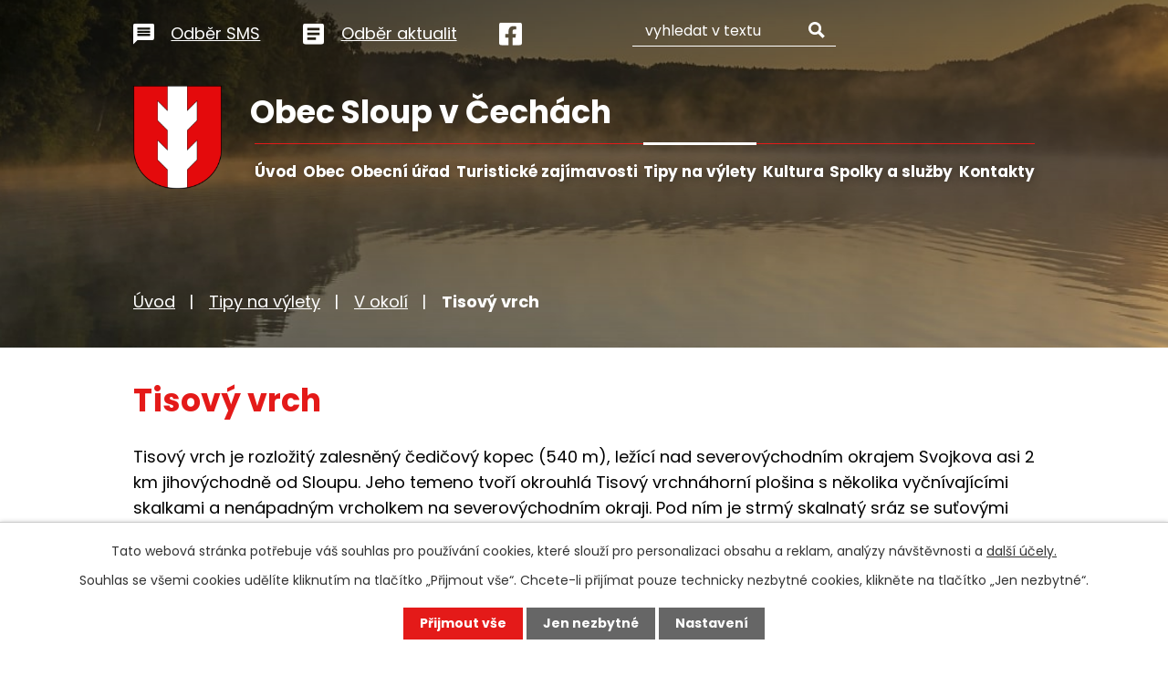

--- FILE ---
content_type: text/html; charset=utf-8
request_url: https://www.obecsloupvcechach.cz/v-okoli/tisovy-vrch?mainSection-dataAggregatorCalendar-9260725-date=202312
body_size: 10981
content:
<!DOCTYPE html>
<html lang="cs" data-lang-system="cs">
	<head>



		<!--[if IE]><meta http-equiv="X-UA-Compatible" content="IE=EDGE"><![endif]-->
			<meta name="viewport" content="width=device-width, initial-scale=1, user-scalable=yes">
			<meta http-equiv="content-type" content="text/html; charset=utf-8" />
			<meta name="robots" content="index,follow" />
			<meta name="author" content="Antee s.r.o." />
			<meta name="description" content="Tisový vrch je rozložitý zalesněný čedičový kopec (540 m), ležící nad severovýchodním okrajem Svojkova asi 2 km jihovýchodně od Sloupu. Jeho temeno tvoří okrouhlá Tisový vrchnáhorní plošina s několika vyčnívajícími skalkami a nenápadným vrcholkem na severovýchodním okraji. Pod ním je strmý skalnatý sráz se suťovými poli. Vrcholová plošina je porostlá převážně bukovým lesem, v jehož podrostu se vyskytuje například zvonek broskvolistý, lilie zlatohlavá nebo jaterník podléška, na čedičových skalách roste kostřava sivá. V nižší části plošiny a na pískovcových svazích převládají smrčiny a místy najdeme i porosty dubové. Ve skalách na severovýchodním svahu kopce se ve válečných dobách ukrývali obyvatelé blízkého Záhořína. Jejich úkryt dodnes připomíná několik nápisů a symbolů s letopočty 1741, 1866 a 1882, vyrytých do jedné z pískovcových skal.
Text: www.luzicke-hory.cz" />
			<meta name="viewport" content="width=device-width, initial-scale=1, user-scalable=yes" />
<title>Tisový vrch | Obec Sloup v Čechách</title>

		<link rel="stylesheet" type="text/css" href="https://cdn.antee.cz/jqueryui/1.8.20/css/smoothness/jquery-ui-1.8.20.custom.css?v=2" integrity="sha384-969tZdZyQm28oZBJc3HnOkX55bRgehf7P93uV7yHLjvpg/EMn7cdRjNDiJ3kYzs4" crossorigin="anonymous" />
		<link rel="stylesheet" type="text/css" href="/style.php?nid=Q1FBQ1c=&amp;ver=1768399196" />
		<link rel="stylesheet" type="text/css" href="/css/libs.css?ver=1768399900" />
		<link rel="stylesheet" type="text/css" href="https://cdn.antee.cz/genericons/genericons/genericons.css?v=2" integrity="sha384-DVVni0eBddR2RAn0f3ykZjyh97AUIRF+05QPwYfLtPTLQu3B+ocaZm/JigaX0VKc" crossorigin="anonymous" />

		<script src="/js/jquery/jquery-3.0.0.min.js" ></script>
		<script src="/js/jquery/jquery-migrate-3.1.0.min.js" ></script>
		<script src="/js/jquery/jquery-ui.min.js" ></script>
		<script src="/js/jquery/jquery.ui.touch-punch.min.js" ></script>
		<script src="/js/libs.min.js?ver=1768399900" ></script>
		<script src="/js/ipo.min.js?ver=1768399889" ></script>
			<script src="/js/locales/cs.js?ver=1768399196" ></script>

			<script src='https://www.google.com/recaptcha/api.js?hl=cs&render=explicit' ></script>

		<link href="/rozpocty-a-financni-dokumenty?action=atom" type="application/atom+xml" rel="alternate" title="Rozpočty a finanční dokumenty obce">
		<link href="/uredni-deska?action=atom" type="application/atom+xml" rel="alternate" title="Úřední deska">
		<link href="/aktuality?action=atom" type="application/atom+xml" rel="alternate" title="Aktuality">
		<link href="/zpravodaj-obce?action=atom" type="application/atom+xml" rel="alternate" title="Zpravodaj obce">
		<link href="/vyberova-rizeni?action=atom" type="application/atom+xml" rel="alternate" title="Výběrová řízení">
		<link href="/spolky?action=atom" type="application/atom+xml" rel="alternate" title="Spolky">
		<link href="/zadosti-o-informace?action=atom" type="application/atom+xml" rel="alternate" title="Žádosti o informace">
		<link href="/turisticke-okruhy?action=atom" type="application/atom+xml" rel="alternate" title="Turistické okruhy">
		<link href="/v-obci?action=atom" type="application/atom+xml" rel="alternate" title="V obci">
		<link href="/v-okoli?action=atom" type="application/atom+xml" rel="alternate" title="V okolí">
		<link href="/zapisy-a-usneseni-zastupitelstva?action=atom" type="application/atom+xml" rel="alternate" title="Zápisy a usnesení zastupitelstva">
		<link href="/uredni-deska-svazku-kanalizace-sloup?action=atom" type="application/atom+xml" rel="alternate" title="Úřední deska Svazku kanalizace Sloup">
		<link href="/rozpocty-a-financni-dokumenty-prispevkovych-organizaci?action=atom" type="application/atom+xml" rel="alternate" title="Rozpočty a finanční dokumenty příspěvkových organizací">
		<link href="/rozpocty-a-financni-dokumenty-svazku?action=atom" type="application/atom+xml" rel="alternate" title="Rozpočty a finanční dokumenty svazků">
		<link href="/provoz-komunitniho-centra?action=atom" type="application/atom+xml" rel="alternate" title="Provoz Komunitního centra">
		<link href="/odpad?action=atom" type="application/atom+xml" rel="alternate" title="Odpad">
<link rel="preconnect" href="https://fonts.googleapis.com">
<link rel="preconnect" href="https://fonts.gstatic.com" crossorigin>
<link href="https://fonts.googleapis.com/css2?family=Poppins:wght@400;700&amp;display=fallback" rel="stylesheet">
<link href="/image.php?nid=19945&amp;oid=9260635&amp;width=32" rel="icon" type="image/png">
<link rel="shortcut icon" href="/image.php?nid=19945&amp;oid=9260635&amp;width=32">
<script>
ipo.api.live("body", function(el){
//přesun patičky
$(el).find("#ipocopyright").insertAfter("#ipocontainer");
//přidání třídy action-button pro backlink
$(el).find(".backlink").addClass("action-button");
//přesun vyhledávání
$(el).find(".elasticSearchForm").appendTo(".header-fulltext");
//přesun mutací
$(el).find("#ipoLangIcons").appendTo(".mutace");
//zjištění zda se jedná o stránku 404
if( $(el).find(".ipopagetext .error").length )
{
$(el).addClass("error-page");
}
});
//funkce pro zobrazování a skrývání vyhledávání
ipo.api.live(".header-fulltext > a", function(el){
var ikonaLupa = $(el).find(".ikona-lupa");
$(el).click(function(e) {
e.preventDefault();
$(this).toggleClass("search-active");
if($(this).hasClass("search-active")) {
$(ikonaLupa).text('X');
$(ikonaLupa).attr("title","Zavřít vyhledávání");
} else {
$(this).removeClass("search-active");
$(ikonaLupa).attr("title","Otevřít vyhledávání");
$(".elasticSearchForm input[type=text]").val("");
}
$(".elasticSearchForm").animate({height: "toggle"});
$(".elasticSearchForm input[type=text]").focus();
});
});
//převod úvodní fotky na drobečkovou navigaci
ipo.api.live('body', function(el) {
if( ( !document.getElementById('page8477451') && !document.getElementById('page8477453') ) && ( !$(".error").length ) )
{
if( $(el).find(".subpage-background").length )
{
var image_back = $(el).find(".subpage-background .boxImage > div").attr("style");
$(el).find("#iponavigation").attr("style", image_back);
}
}
});
//zjištění počet položek submenu
ipo.api.live('#ipotopmenuwrapper ul.topmenulevel2', function(el) {
$(el).find("> li").each(function( index, es ) {
if(index == 9)
{
$(el).addClass("two-column");
}
});
});
//označení položek, které mají submenu
ipo.api.live('#ipotopmenu ul.topmenulevel1 li.topmenuitem1', function(el) {
var submenu = $(el).find("ul.topmenulevel2");
if ($(window).width() <= 1024){
if (submenu.length) {
$(el).addClass("hasSubmenu");
$(el).find("> a").after("<span class='open-submenu' />");
}
}
});
//wrapnutí spanu do poležek první úrovně
ipo.api.live('#ipotopmenu ul.topmenulevel1 li.topmenuitem1 > a', function(el) {
if ($(window).width() <= 1024) {
$(el).wrapInner("<span>");
}
});
//rozbaleni menu
$(function() {
if ($(window).width() <= 1024) {
$(".topmenulevel1 > li.hasSubmenu .open-submenu").click(function(e) {
$(this).toggleClass("see-more");
if($(this).hasClass("see-more")) {
$("ul.topmenulevel2").css("display","none");
$(this).next("ul.topmenulevel2").css("display","block");
$(".topmenulevel1 > li > a").removeClass("see-more");
$(this).addClass("see-more");
} else {
$(this).removeClass("see-more");
$(this).next("ul.topmenulevel2").css("display","none");
}
});
}
});
</script>

<link rel="preload" href="/image.php?nid=19945&amp;oid=9260633&amp;width=97" as="image">
	</head>

	<body id="page8887996" class="subpage8887996 subpage8849205"
			
			data-nid="19945"
			data-lid="CZ"
			data-oid="8887996"
			data-layout-pagewidth="1024"
			
			data-slideshow-timer="3"
			 data-ipo-article-id="631724"
						
				
				data-layout="responsive" data-viewport_width_responsive="1024"
			>



							<div id="snippet-cookiesConfirmation-euCookiesSnp">			<div id="cookieChoiceInfo" class="cookie-choices-info template_1">
					<p>Tato webová stránka potřebuje váš souhlas pro používání cookies, které slouží pro personalizaci obsahu a reklam, analýzy návštěvnosti a 
						<a class="cookie-button more" href="https://navody.antee.cz/cookies" target="_blank">další účely.</a>
					</p>
					<p>
						Souhlas se všemi cookies udělíte kliknutím na tlačítko „Přijmout vše“. Chcete-li přijímat pouze technicky nezbytné cookies, klikněte na tlačítko „Jen nezbytné“.
					</p>
				<div class="buttons">
					<a class="cookie-button action-button ajax" id="cookieChoiceButton" rel=”nofollow” href="/v-okoli/tisovy-vrch?mainSection-dataAggregatorCalendar-9260725-date=202312&amp;do=cookiesConfirmation-acceptAll">Přijmout vše</a>
					<a class="cookie-button cookie-button--settings action-button ajax" rel=”nofollow” href="/v-okoli/tisovy-vrch?mainSection-dataAggregatorCalendar-9260725-date=202312&amp;do=cookiesConfirmation-onlyNecessary">Jen nezbytné</a>
					<a class="cookie-button cookie-button--settings action-button ajax" rel=”nofollow” href="/v-okoli/tisovy-vrch?mainSection-dataAggregatorCalendar-9260725-date=202312&amp;do=cookiesConfirmation-openSettings">Nastavení</a>
				</div>
			</div>
</div>				<div id="ipocontainer">

			<div class="menu-toggler">

				<span>Menu</span>
				<span class="genericon genericon-menu"></span>
			</div>

			<span id="back-to-top">

				<i class="fa fa-angle-up"></i>
			</span>

			<div id="ipoheader">

				<div class="header-inner__container">
	<div class="row header-inner__top flex-container layout-container">
		<div class="header-links flex-container">
			<a title="Odběr SMS" href="/registrace-sms?nid=19945">
				<svg xmlns="http://www.w3.org/2000/svg" width="22.759" height="22.759" viewbox="0 0 22.759 22.759">
					<path data-name="Icon material-message" d="M23.483,3H5.276A2.273,2.273,0,0,0,3.011,5.276L3,25.759l4.552-4.552H23.483a2.283,2.283,0,0,0,2.276-2.276V5.276A2.283,2.283,0,0,0,23.483,3ZM21.207,16.655H7.552V14.379H21.207Zm0-3.414H7.552V10.965H21.207Zm0-3.414H7.552V7.552H21.207Z" transform="translate(-3 -3)" fill="#fff"></path>
				</svg>
				<span>Odběr SMS</span>
			</a>
			<a title="Odběr aktualit" href="/aktuality?action=addSubscriber&amp;nid=19945">
				<svg xmlns="http://www.w3.org/2000/svg" width="22.759" height="22.759" viewbox="0 0 22.759 22.759">
					<path data-name="Icon ionic-md-list-box" d="M24.888,4.5H6.871A2.371,2.371,0,0,0,4.5,6.871V24.888a2.371,2.371,0,0,0,2.371,2.371H24.888a2.371,2.371,0,0,0,2.371-2.371V6.871A2.371,2.371,0,0,0,24.888,4.5ZM18.724,22.517H9.241V19.672h9.483ZM22.517,17.3H9.241V14.457H22.517Zm0-5.215H9.241V9.241H22.517Z" transform="translate(-4.5 -4.5)" fill="#fff"></path>
				</svg>
				<span>Odběr aktualit</span>
			</a>
			<a title="Najdete nás na Facebooku" class="tooltip" href="https://www.facebook.com/Obec-Sloup-v-%C4%8Cech%C3%A1ch-2197845013802617" target="_blank" rel="noopener noreferrer">
				<svg xmlns="http://www.w3.org/2000/svg" width="24.758" height="24.758" viewbox="0 0 24.758 24.758">
					<path data-name="Icon awesome-facebook-square" d="M22.106,2.25H2.653A2.653,2.653,0,0,0,0,4.9V24.356a2.653,2.653,0,0,0,2.653,2.653h7.585V18.591H6.756V14.629h3.482V11.61c0-3.435,2.045-5.332,5.177-5.332a21.092,21.092,0,0,1,3.068.267V9.916H16.754a1.981,1.981,0,0,0-2.234,2.14v2.573h3.8l-.608,3.962H14.521v8.417h7.585a2.653,2.653,0,0,0,2.653-2.653V4.9A2.653,2.653,0,0,0,22.106,2.25Z" transform="translate(0 -2.25)" fill="#fff"></path>
				</svg>
			</a>
		</div>
		<div class="header-fulltext">
			<a href="#"><span title="Otevřít vyhledávání" class="ikona-lupa">Ikona</span></a>
		</div>
		<div class="mutace"></div>
	</div>
	<div class="row header-inner layout-container">
		<a title="Obec Sloup v Čechách" href="/" class="header-logo">
			<span class="znak">
				<img src="/image.php?nid=19945&amp;oid=9260633&amp;width=97" width="97" height="113" alt="Obec Sloup v Čechách">
			</span>
			<span class="nazev-obce">Obec Sloup v Čechách</span>
		</a>
		
	</div>
</div>



<div class="subpage-background">
	
		 
		<div class="boxImage">
			<div style="background-image:url(/image.php?oid=9260647&amp;nid=19945&amp;width=2000);"></div>
		</div>
		 
		
	
</div>
			</div>

			<div id="ipotopmenuwrapper">

				<div id="ipotopmenu">
<h4 class="hiddenMenu">Horní menu</h4>
<ul class="topmenulevel1"><li class="topmenuitem1 noborder" id="ipomenu8477451"><a href="/">Úvod</a></li><li class="topmenuitem1" id="ipomenu8849095"><a href="/obec">Obec</a><ul class="topmenulevel2"><li class="topmenuitem2" id="ipomenu8849096"><a href="/informace">Informace</a><ul class="topmenulevel3"><li class="topmenuitem3" id="ipomenu8882718"><a href="/mistopis">Místopis</a></li><li class="topmenuitem3" id="ipomenu8882721"><a href="/historie">Historie</a></li><li class="topmenuitem3" id="ipomenu8882746"><a href="/osobnosti-sloupu">Osobnosti Sloupu</a></li></ul></li><li class="topmenuitem2" id="ipomenu8849100"><a href="/aktuality">Aktuality</a></li><li class="topmenuitem2" id="ipomenu8849102"><a href="/fotogalerie">Fotogalerie</a></li><li class="topmenuitem2" id="ipomenu8849105"><a href="/zpravodaj-obce">Zpravodaj obce</a></li><li class="topmenuitem2" id="ipomenu8849108"><a href="/uzemni-plan">Územní plán</a></li><li class="topmenuitem2" id="ipomenu8849115"><a href="/mistni-program">Místní program</a></li><li class="topmenuitem2" id="ipomenu9346744"><a href="/prispevkove-organizace">Příspěvkové organizace</a></li><li class="topmenuitem2" id="ipomenu9501526"><a href="/zastupitelstvo-obce">Zastupitelstvo obce</a><ul class="topmenulevel3"><li class="topmenuitem3" id="ipomenu9296434"><a href="/zapisy-a-usneseni-zastupitelstva">Zápisy a usnesení zastupitelstva</a></li></ul></li><li class="topmenuitem2" id="ipomenu11874645"><a href="https://kc.sloupvcechach.cz/" target="_blank">Provoz Komunitního centra</a></li><li class="topmenuitem2" id="ipomenu9918481"><a href="/podporovane-projekty">Podporované projekty</a></li></ul></li><li class="topmenuitem1" id="ipomenu8477455"><a href="/obecni-urad">Obecní úřad</a><ul class="topmenulevel2"><li class="topmenuitem2" id="ipomenu8477462"><a href="/uredni-deska">Úřední deska</a></li><li class="topmenuitem2" id="ipomenu9504935"><a href="/uredni-deska-svazku-kanalizace-sloup">Úřední deska Svazku kanalizace Sloup</a></li><li class="topmenuitem2" id="ipomenu8477458"><a href="/vyhlasky-zakony">Vyhlášky, zákony</a></li><li class="topmenuitem2" id="ipomenu8849127"><a href="/mistni-poplatky">Místní poplatky</a></li><li class="topmenuitem2" id="ipomenu8477465"><a href="/povinne-zverejnovane-informace">Povinně zveřejňované informace</a></li><li class="topmenuitem2" id="ipomenu8849128"><a href="/vyberova-rizeni">Výběrová řízení</a></li><li class="topmenuitem2" id="ipomenu8849130"><a href="/blog">Blog</a></li><li class="topmenuitem2" id="ipomenu8477457"><a href="/popis-uradu">Popis úřadu</a></li><li class="topmenuitem2" id="ipomenu8477459"><a href="/rozpocty-a-financni-dokumenty">Rozpočty a finanční dokumenty obce</a></li><li class="topmenuitem2" id="ipomenu9599839"><a href="/rozpocty-a-financni-dokumenty-prispevkovych-organizaci">Rozpočty a finanční dokumenty příspěvkových organizací</a></li><li class="topmenuitem2" id="ipomenu9599938"><a href="/rozpocty-a-financni-dokumenty-svazku">Rozpočty a finanční dokumenty svazků</a></li><li class="topmenuitem2" id="ipomenu8477460"><a href="/elektronicka-podatelna">Elektronická podatelna</a></li><li class="topmenuitem2" id="ipomenu10517958"><a href="/odpad">Odpad</a></li><li class="topmenuitem2" id="ipomenu8477461"><a href="/poskytovani-informaci-prijem-podani">Poskytování informací, příjem podání</a></li></ul></li><li class="topmenuitem1" id="ipomenu8849131"><a href="/turisticke-zajimavosti">Turistické zajímavosti</a><ul class="topmenulevel2"><li class="topmenuitem2" id="ipomenu8849163"><a href="https://koupaliste.sloupvcechach.cz/" target="_blank">Koupaliště</a></li><li class="topmenuitem2" id="ipomenu10718227"><a href="/lesni-divadlo-fotogalerie">Lesní divadlo</a></li><li class="topmenuitem2" id="ipomenu8849187"><a href="http://www.hradsloup.cz/" target="_blank">Skalní hrad</a></li><li class="topmenuitem2" id="ipomenu8849190"><a href="/historicke-pamatky">Historické památky</a></li><li class="topmenuitem2" id="ipomenu8887848"><a href="/samuelova-jeskyne">Samuelova jeskyně</a></li><li class="topmenuitem2" id="ipomenu8887834"><a href="https://kc.sloupvcechach.cz/" target="_blank">Komunitní centrum</a></li></ul></li><li class="topmenuitem1 active" id="ipomenu8849205"><a href="/tipy-na-vylet">Tipy na výlety</a><ul class="topmenulevel2"><li class="topmenuitem2" id="ipomenu8887972"><a href="/v-obci">V obci</a></li><li class="topmenuitem2 active" id="ipomenu8887996"><a href="/v-okoli">V okolí</a></li><li class="topmenuitem2" id="ipomenu8887862"><a href="/turisticke-okruhy">Turistické okruhy</a></li></ul></li><li class="topmenuitem1" id="ipomenu9470387"><a href="/kultura">Kultura</a><ul class="topmenulevel2"><li class="topmenuitem2" id="ipomenu9617867"><a href="/obecni-ples">Obecní ples</a></li><li class="topmenuitem2" id="ipomenu9617868"><a href="/velikonocni-dilnicka">Velikonoční dílnička</a></li><li class="topmenuitem2" id="ipomenu9617859"><a href="/paleni-carodejnic">Pálení čarodějnic</a></li><li class="topmenuitem2" id="ipomenu9617865"><a href="/detsky-den">Dětský den</a></li><li class="topmenuitem2" id="ipomenu9617866"><a href="/benatska-noc">Benátská noc</a></li><li class="topmenuitem2" id="ipomenu10679968"><a href="/vanocni-jarmark-v-obci">Vánoční jarmark v obci</a></li><li class="topmenuitem2" id="ipomenu9618668"><a href="/rozlouceni-s-rokem">Rozloučení s rokem</a></li><li class="topmenuitem2" id="ipomenu12641824"><a href="/prehled-kulturnich-akci-pro-aktualni-rok">Přehled kulturních akcí pro aktuální rok</a></li></ul></li><li class="topmenuitem1" id="ipomenu8849215"><a href="/spolky-a-sluzby">Spolky a služby</a><ul class="topmenulevel2"><li class="topmenuitem2" id="ipomenu8849217"><a href="/spolky">Spolky</a></li><li class="topmenuitem2" id="ipomenu8893415"><a href="/ubytovani">Ubytování</a></li><li class="topmenuitem2" id="ipomenu8909517"><a href="/podnikatele">Podnikatelé</a></li></ul></li><li class="topmenuitem1" id="ipomenu8849236"><a href="/kontakty">Kontakty</a><ul class="topmenulevel2"><li class="topmenuitem2" id="ipomenu8849238"><a href="/kontaktujte-nas">Kontaktujte nás</a></li></ul></li></ul>
					<div class="cleartop"></div>
				</div>
			</div>
			<div id="ipomain">
				<div id="ipoLangIcons">

	<div>
		<a href="/" class="lang-cs"><img src="/img/lang_cs.png" title="Česky" alt="Česky"></a>
		<a href="/home" class="lang-de"><img src="/img/lang_de.png" title="Deutsch" alt="Deutsch"></a>
	</div>

</div>
<div class="elasticSearchForm elasticSearch-container" id="elasticSearch-form-8849364" >
	<h4 class="newsheader">Fulltextové vyhledávání</h4>
	<div class="newsbody">
<form action="/v-okoli/tisovy-vrch?mainSection-dataAggregatorCalendar-9260725-date=202312&amp;do=mainSection-elasticSearchForm-8849364-form-submit" method="post" id="frm-mainSection-elasticSearchForm-8849364-form">
<label hidden="" for="frmform-q">Fulltextové vyhledávání</label><input type="text" placeholder="Vyhledat v textu" autocomplete="off" name="q" id="frmform-q" value=""> 			<input type="submit" value="Hledat" class="action-button">
			<div class="elasticSearch-autocomplete"></div>
</form>
	</div>
</div>

<script >

	app.index.requireElasticSearchAutocomplete('frmform-q', "\/fulltextove-vyhledavani?do=autocomplete");
</script>
<div class="data-aggregator-calendar" id="data-aggregator-calendar-9260725">
	<h4 class="newsheader">Kalendář akcí</h4>
	<div class="newsbody">
<div id="snippet-mainSection-dataAggregatorCalendar-9260725-cal"><div class="blog-cal ui-datepicker-inline ui-datepicker ui-widget ui-widget-content ui-helper-clearfix ui-corner-all">
	<div class="ui-datepicker-header ui-widget-header ui-helper-clearfix ui-corner-all">
		<a class="ui-datepicker-prev ui-corner-all ajax" href="/v-okoli/tisovy-vrch?mainSection-dataAggregatorCalendar-9260725-date=202311&amp;do=mainSection-dataAggregatorCalendar-9260725-reload" title="Předchozí měsíc">
			<span class="ui-icon ui-icon-circle-triangle-w">Předchozí</span>
		</a>
		<a class="ui-datepicker-next ui-corner-all ajax" href="/v-okoli/tisovy-vrch?mainSection-dataAggregatorCalendar-9260725-date=202401&amp;do=mainSection-dataAggregatorCalendar-9260725-reload" title="Následující měsíc">
			<span class="ui-icon ui-icon-circle-triangle-e">Následující</span>
		</a>
		<div class="ui-datepicker-title">Prosinec 2023</div>
	</div>
	<table class="ui-datepicker-calendar">
		<thead>
			<tr>
				<th title="Pondělí">P</th>
				<th title="Úterý">Ú</th>
				<th title="Středa">S</th>
				<th title="Čtvrtek">Č</th>
				<th title="Pátek">P</th>
				<th title="Sobota">S</th>
				<th title="Neděle">N</th>
			</tr>

		</thead>
		<tbody>
			<tr>

				<td>

						<span class="tooltip ui-state-default ui-datepicker-other-month">27</span>
				</td>
				<td>

						<span class="tooltip ui-state-default ui-datepicker-other-month">28</span>
				</td>
				<td>

					<a data-tooltip-content="#tooltip-content-calendar-20231129-9260725" class="tooltip ui-state-default ui-datepicker-other-month" href="/aktuality/pozvanka-na-vzz-dne-2911od-1730-hodin" title="Pozvánka na VZZ dne 29.11.od 17.30. hodin">29</a>
					<div class="tooltip-wrapper">
						<div id="tooltip-content-calendar-20231129-9260725">
							<div>Pozvánka na VZZ dne 29.11.od 17.30. hodin</div>
						</div>
					</div>
				</td>
				<td>

					<a data-tooltip-content="#tooltip-content-calendar-20231130-9260725" class="tooltip ui-state-default ui-datepicker-other-month" href="/aktuality/uzavreni-knihovny" title="Uzavření knihovny">30</a>
					<div class="tooltip-wrapper">
						<div id="tooltip-content-calendar-20231130-9260725">
							<div>Uzavření knihovny</div>
						</div>
					</div>
				</td>
				<td>

						<span class="tooltip ui-state-default">1</span>
				</td>
				<td>

					<a data-tooltip-content="#tooltip-content-calendar-20231202-9260725" class="tooltip ui-state-default saturday day-off" href="/kalendar-akci?date=2023-12-02" title="Vánoční jarmark 2023,Vánoční jarmark 2.12.2023,Uzavření posilovny">2</a>
					<div class="tooltip-wrapper">
						<div id="tooltip-content-calendar-20231202-9260725">
							<div>Vánoční jarmark 2023</div>
							<div>Vánoční jarmark 2.12.2023</div>
							<div>Uzavření posilovny</div>
						</div>
					</div>
				</td>
				<td>

						<span class="tooltip ui-state-default sunday day-off">3</span>
				</td>
			</tr>
			<tr>

				<td>

						<span class="tooltip ui-state-default">4</span>
				</td>
				<td>

						<span class="tooltip ui-state-default">5</span>
				</td>
				<td>

						<span class="tooltip ui-state-default">6</span>
				</td>
				<td>

						<span class="tooltip ui-state-default">7</span>
				</td>
				<td>

						<span class="tooltip ui-state-default">8</span>
				</td>
				<td>

					<a data-tooltip-content="#tooltip-content-calendar-20231209-9260725" class="tooltip ui-state-default saturday day-off" href="/aktuality/zajezdy-do-prahy-a-drazdan" title="Zájezdy do Prahy a Drážďan">9</a>
					<div class="tooltip-wrapper">
						<div id="tooltip-content-calendar-20231209-9260725">
							<div>Zájezdy do Prahy a Drážďan</div>
						</div>
					</div>
				</td>
				<td>

						<span class="tooltip ui-state-default sunday day-off">10</span>
				</td>
			</tr>
			<tr>

				<td>

						<span class="tooltip ui-state-default">11</span>
				</td>
				<td>

						<span class="tooltip ui-state-default">12</span>
				</td>
				<td>

						<span class="tooltip ui-state-default">13</span>
				</td>
				<td>

					<a data-tooltip-content="#tooltip-content-calendar-20231214-9260725" class="tooltip ui-state-default" href="/aktuality/vanocni-koncert-zs-a-ms-sloup-v-cechach" title="Vánoční koncert ZŠ a MŠ Sloup v Čechách">14</a>
					<div class="tooltip-wrapper">
						<div id="tooltip-content-calendar-20231214-9260725">
							<div>Vánoční koncert ZŠ a MŠ Sloup v Čechách</div>
						</div>
					</div>
				</td>
				<td>

						<span class="tooltip ui-state-default">15</span>
				</td>
				<td>

						<span class="tooltip ui-state-default saturday day-off">16</span>
				</td>
				<td>

						<span class="tooltip ui-state-default sunday day-off">17</span>
				</td>
			</tr>
			<tr>

				<td>

						<span class="tooltip ui-state-default">18</span>
				</td>
				<td>

					<a data-tooltip-content="#tooltip-content-calendar-20231219-9260725" class="tooltip ui-state-default" href="/aktuality/pozvanka-na-vzz-dne-1912od-1730-hodin" title="Pozvánka na VZZ dne 19.12.od 17:30. hodin">19</a>
					<div class="tooltip-wrapper">
						<div id="tooltip-content-calendar-20231219-9260725">
							<div>Pozvánka na VZZ dne 19.12.od 17:30. hodin</div>
						</div>
					</div>
				</td>
				<td>

					<a data-tooltip-content="#tooltip-content-calendar-20231220-9260725" class="tooltip ui-state-default" href="/aktuality/oteviraci-doba-uradu-v-dobe-od-2012-112024" title="Otevírací doba úřadu v době od 20.12. - 1.1.2024">20</a>
					<div class="tooltip-wrapper">
						<div id="tooltip-content-calendar-20231220-9260725">
							<div>Otevírací doba úřadu v době od 20.12. - 1.1.2024</div>
						</div>
					</div>
				</td>
				<td>

					<a data-tooltip-content="#tooltip-content-calendar-20231221-9260725" class="tooltip ui-state-default" href="/aktuality/oteviraci-doba-uradu-v-dobe-od-2012-112024" title="Otevírací doba úřadu v době od 20.12. - 1.1.2024">21</a>
					<div class="tooltip-wrapper">
						<div id="tooltip-content-calendar-20231221-9260725">
							<div>Otevírací doba úřadu v době od 20.12. - 1.1.2024</div>
						</div>
					</div>
				</td>
				<td>

					<a data-tooltip-content="#tooltip-content-calendar-20231222-9260725" class="tooltip ui-state-default" href="/aktuality/oteviraci-doba-uradu-v-dobe-od-2012-112024" title="Otevírací doba úřadu v době od 20.12. - 1.1.2024">22</a>
					<div class="tooltip-wrapper">
						<div id="tooltip-content-calendar-20231222-9260725">
							<div>Otevírací doba úřadu v době od 20.12. - 1.1.2024</div>
						</div>
					</div>
				</td>
				<td>

					<a data-tooltip-content="#tooltip-content-calendar-20231223-9260725" class="tooltip ui-state-default saturday day-off" href="/aktuality/oteviraci-doba-uradu-v-dobe-od-2012-112024" title="Otevírací doba úřadu v době od 20.12. - 1.1.2024">23</a>
					<div class="tooltip-wrapper">
						<div id="tooltip-content-calendar-20231223-9260725">
							<div>Otevírací doba úřadu v době od 20.12. - 1.1.2024</div>
						</div>
					</div>
				</td>
				<td>

					<a data-tooltip-content="#tooltip-content-calendar-20231224-9260725" class="tooltip ui-state-default sunday day-off holiday" href="/aktuality/oteviraci-doba-uradu-v-dobe-od-2012-112024" title="Otevírací doba úřadu v době od 20.12. - 1.1.2024">24</a>
					<div class="tooltip-wrapper">
						<div id="tooltip-content-calendar-20231224-9260725">
							<div>Otevírací doba úřadu v době od 20.12. - 1.1.2024</div>
						</div>
					</div>
				</td>
			</tr>
			<tr>

				<td>

					<a data-tooltip-content="#tooltip-content-calendar-20231225-9260725" class="tooltip ui-state-default day-off holiday" href="/aktuality/oteviraci-doba-uradu-v-dobe-od-2012-112024" title="Otevírací doba úřadu v době od 20.12. - 1.1.2024">25</a>
					<div class="tooltip-wrapper">
						<div id="tooltip-content-calendar-20231225-9260725">
							<div>Otevírací doba úřadu v době od 20.12. - 1.1.2024</div>
						</div>
					</div>
				</td>
				<td>

					<a data-tooltip-content="#tooltip-content-calendar-20231226-9260725" class="tooltip ui-state-default day-off holiday" href="/aktuality/oteviraci-doba-uradu-v-dobe-od-2012-112024" title="Otevírací doba úřadu v době od 20.12. - 1.1.2024">26</a>
					<div class="tooltip-wrapper">
						<div id="tooltip-content-calendar-20231226-9260725">
							<div>Otevírací doba úřadu v době od 20.12. - 1.1.2024</div>
						</div>
					</div>
				</td>
				<td>

					<a data-tooltip-content="#tooltip-content-calendar-20231227-9260725" class="tooltip ui-state-default" href="/aktuality/oteviraci-doba-uradu-v-dobe-od-2012-112024" title="Otevírací doba úřadu v době od 20.12. - 1.1.2024">27</a>
					<div class="tooltip-wrapper">
						<div id="tooltip-content-calendar-20231227-9260725">
							<div>Otevírací doba úřadu v době od 20.12. - 1.1.2024</div>
						</div>
					</div>
				</td>
				<td>

					<a data-tooltip-content="#tooltip-content-calendar-20231228-9260725" class="tooltip ui-state-default" href="/aktuality/oteviraci-doba-uradu-v-dobe-od-2012-112024" title="Otevírací doba úřadu v době od 20.12. - 1.1.2024">28</a>
					<div class="tooltip-wrapper">
						<div id="tooltip-content-calendar-20231228-9260725">
							<div>Otevírací doba úřadu v době od 20.12. - 1.1.2024</div>
						</div>
					</div>
				</td>
				<td>

					<a data-tooltip-content="#tooltip-content-calendar-20231229-9260725" class="tooltip ui-state-default" href="/aktuality/oteviraci-doba-uradu-v-dobe-od-2012-112024" title="Otevírací doba úřadu v době od 20.12. - 1.1.2024">29</a>
					<div class="tooltip-wrapper">
						<div id="tooltip-content-calendar-20231229-9260725">
							<div>Otevírací doba úřadu v době od 20.12. - 1.1.2024</div>
						</div>
					</div>
				</td>
				<td>

					<a data-tooltip-content="#tooltip-content-calendar-20231230-9260725" class="tooltip ui-state-default saturday day-off" href="/kalendar-akci?date=2023-12-30" title="Otevírací doba úřadu v době od 20.12. - 1.1.2024,Rozloučení se starým rokem 2023">30</a>
					<div class="tooltip-wrapper">
						<div id="tooltip-content-calendar-20231230-9260725">
							<div>Otevírací doba úřadu v době od 20.12. - 1.1.2024</div>
							<div>Rozloučení se starým rokem 2023</div>
						</div>
					</div>
				</td>
				<td>

					<a data-tooltip-content="#tooltip-content-calendar-20231231-9260725" class="tooltip ui-state-default sunday day-off" href="/aktuality/oteviraci-doba-uradu-v-dobe-od-2012-112024" title="Otevírací doba úřadu v době od 20.12. - 1.1.2024">31</a>
					<div class="tooltip-wrapper">
						<div id="tooltip-content-calendar-20231231-9260725">
							<div>Otevírací doba úřadu v době od 20.12. - 1.1.2024</div>
						</div>
					</div>
				</td>
			</tr>
		</tbody>
	</table>
</div>
</div>	</div>
</div>

				<div id="ipomainframe">
					<div id="ipopage">
<div id="iponavigation">
	<h5 class="hiddenMenu">Drobečková navigace</h5>
	<p>
			<a href="/">Úvod</a> <span class="separator">&gt;</span>
			<a href="/tipy-na-vylet">Tipy na výlety</a> <span class="separator">&gt;</span>
			<a href="/v-okoli">V okolí</a> <span class="separator">&gt;</span>
			<span class="currentPage">Tisový vrch</span>
	</p>

</div>
						<div class="ipopagetext">
							<div class="blog view-detail content">
								
								<h1>Tisový vrch</h1>

<div id="snippet--flash"></div>
								
																	

<hr class="cleaner">




<hr class="cleaner">

<div class="article">
	

	<div class="paragraph text clearfix">
<p>Tisový vrch je rozložitý zalesněný čedičový kopec (540 m), ležící nad severovýchodním okrajem Svojkova asi 2 km jihovýchodně od Sloupu. Jeho temeno tvoří okrouhlá Tisový vrchnáhorní plošina s několika vyčnívajícími skalkami a nenápadným vrcholkem na severovýchodním okraji. Pod ním je strmý skalnatý sráz se suťovými poli. Vrcholová plošina je porostlá převážně bukovým lesem, v jehož podrostu se vyskytuje například zvonek broskvolistý, lilie zlatohlavá nebo jaterník podléška, na čedičových skalách roste kostřava sivá. V nižší části plošiny a na pískovcových svazích převládají smrčiny a místy najdeme i porosty dubové. Ve skalách na severovýchodním svahu kopce se ve válečných dobách ukrývali obyvatelé blízkého Záhořína. Jejich úkryt dodnes připomíná několik nápisů a symbolů s letopočty 1741, 1866 a 1882, vyrytých do jedné z pískovcových skal.</p>
<p>Text: <a href="http://www.luzicke-hory.cz" target="_blank" rel="noopener noreferrer">www.luzicke-hory.cz</a></p>	</div>
		
<div id="snippet--images"><div class="images clearfix">

	</div>
</div>


<div id="snippet--uploader"></div>			<div class="article-footer">
													<div class="published"><span>Publikováno:</span> 4. 4. 2022 9:00</div>

					</div>
	
</div>

<hr class="cleaner">
<div class="content-paginator clearfix">
	<span class="linkprev">
		<a href="/v-okoli/modlivy-dul">

			<span class="linkprev-chevron">
				<i class="fa fa-angle-left"></i>
			</span>
			<span class="linkprev-text">
				<span class="linkprev-title">Modlivý důl</span>
				<span class="linkprev-date">Publikováno: 4. 4. 2022 9:02</span>
			</span>
		</a>
	</span>
	<span class="linkback">
		<a href='/v-okoli'>
			<span class="linkback-chevron">
				<i class="fa fa-undo"></i>
			</span>
			<span class="linkback-text">
				<span>Zpět na přehled</span>
			</span>
		</a>
	</span>
	<span class="linknext">
		<a href="/v-okoli/havranni-skaly">

			<span class="linknext-chevron">
				<i class="fa fa-angle-right"></i>
			</span>
			<span class="linknext-text">
				<span class="linknext-title">Havranní skály</span>
				<span class="linknext-date">Publikováno: 4. 4. 2022 9:00</span>
			</span>
		</a>
	</span>
</div>

		
															</div>
						</div>
					</div>


					

					

					<div class="hrclear"></div>
					<div id="ipocopyright">
<div class="copyright">
	<div class="row copyright__inner flex-container layout-container">
	<div class="copy-info">
		<h3>Obec Sloup v Čechách</h3>
		<h4>Fakturační adresa</h4>
		<p>Benešova 280, 471 52 Sloup v Čechách</p>
		<h4>Doručovací adresa</h4>
		<p>Benešova 280, 471 52 Sloup v Čechách</p>
		<h4>Rychlý kontakt</h4>
		<p><strong>T: </strong><a href="tel:+420487753562">+420 487 753 562</a><span class="copy-dotted">, </span> <span><strong>E: </strong><a href="mailto:podatelna@sloupvcechach.cz">podatelna@sloupvcechach.cz</a></span></p>
		<p><a class="action-button" href="/kontakty">Všechny kontakty</a></p>
	</div>
	<div class="copy-mapa">
		<a title="Zobrazit na mapě" href="https://goo.gl/maps/2vG4M1u6LZsE1aPv7" target="_blank" rel="noopener noreferrer">
			<span class="mapa-image">
				<img src="/image.php?nid=19945&amp;oid=9260642&amp;width=593" width="593" height="367" alt="Mapa">
			</span>
			<span class="mapa-title">Kde nás najdete</span>
		</a>
	</div>
</div>

<div class="row antee">
	<div class="layout-container">
		© 2026 Obec Sloup v Čechách, <a href="mailto:urednik@sloupvcechach.cz">Kontaktovat webmastera</a>, <span id="links"><a href="/prohlaseni-o-pristupnosti">Prohlášení o přístupnosti</a>, <a href="/mapa-stranek">Mapa stránek</a></span><br>ANTEE s.r.o. - <a href="https://www.antee.cz" rel="nofollow">Tvorba webových stránek</a>, Redakční systém IPO
	</div>
</div>
</div>
					</div>
					<div id="ipostatistics">
<script >
	var _paq = _paq || [];
	_paq.push(['disableCookies']);
	_paq.push(['trackPageView']);
	_paq.push(['enableLinkTracking']);
	(function() {
		var u="https://matomo.antee.cz/";
		_paq.push(['setTrackerUrl', u+'piwik.php']);
		_paq.push(['setSiteId', 6615]);
		var d=document, g=d.createElement('script'), s=d.getElementsByTagName('script')[0];
		g.defer=true; g.async=true; g.src=u+'piwik.js'; s.parentNode.insertBefore(g,s);
	})();
</script>
<script >
	$(document).ready(function() {
		$('a[href^="mailto"]').on("click", function(){
			_paq.push(['setCustomVariable', 1, 'Click mailto','Email='+this.href.replace(/^mailto:/i,'') + ' /Page = ' +  location.href,'page']);
			_paq.push(['trackGoal', 8]);
			_paq.push(['trackPageView']);
		});

		$('a[href^="tel"]').on("click", function(){
			_paq.push(['setCustomVariable', 1, 'Click telefon','Telefon='+this.href.replace(/^tel:/i,'') + ' /Page = ' +  location.href,'page']);
			_paq.push(['trackPageView']);
		});
	});
</script>
					</div>

					<div id="ipofooter">
						
					</div>
				</div>
			</div>
		</div>
	</body>
</html>
